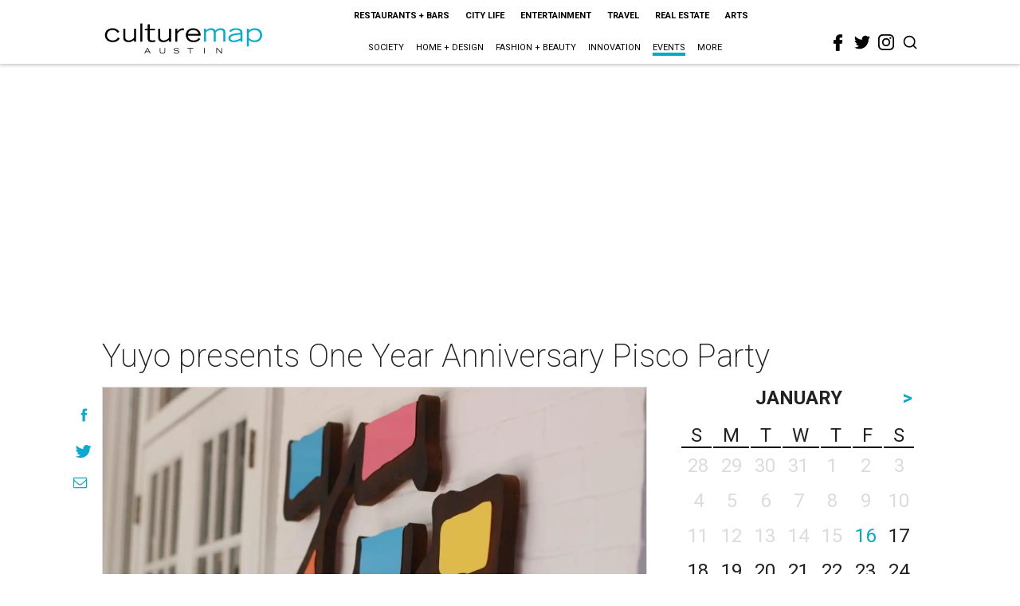

--- FILE ---
content_type: text/html; charset=utf-8
request_url: https://www.google.com/recaptcha/api2/aframe
body_size: 265
content:
<!DOCTYPE HTML><html><head><meta http-equiv="content-type" content="text/html; charset=UTF-8"></head><body><script nonce="BDOi39rfu_oSDheEut_7CQ">/** Anti-fraud and anti-abuse applications only. See google.com/recaptcha */ try{var clients={'sodar':'https://pagead2.googlesyndication.com/pagead/sodar?'};window.addEventListener("message",function(a){try{if(a.source===window.parent){var b=JSON.parse(a.data);var c=clients[b['id']];if(c){var d=document.createElement('img');d.src=c+b['params']+'&rc='+(localStorage.getItem("rc::a")?sessionStorage.getItem("rc::b"):"");window.document.body.appendChild(d);sessionStorage.setItem("rc::e",parseInt(sessionStorage.getItem("rc::e")||0)+1);localStorage.setItem("rc::h",'1768606575402');}}}catch(b){}});window.parent.postMessage("_grecaptcha_ready", "*");}catch(b){}</script></body></html>